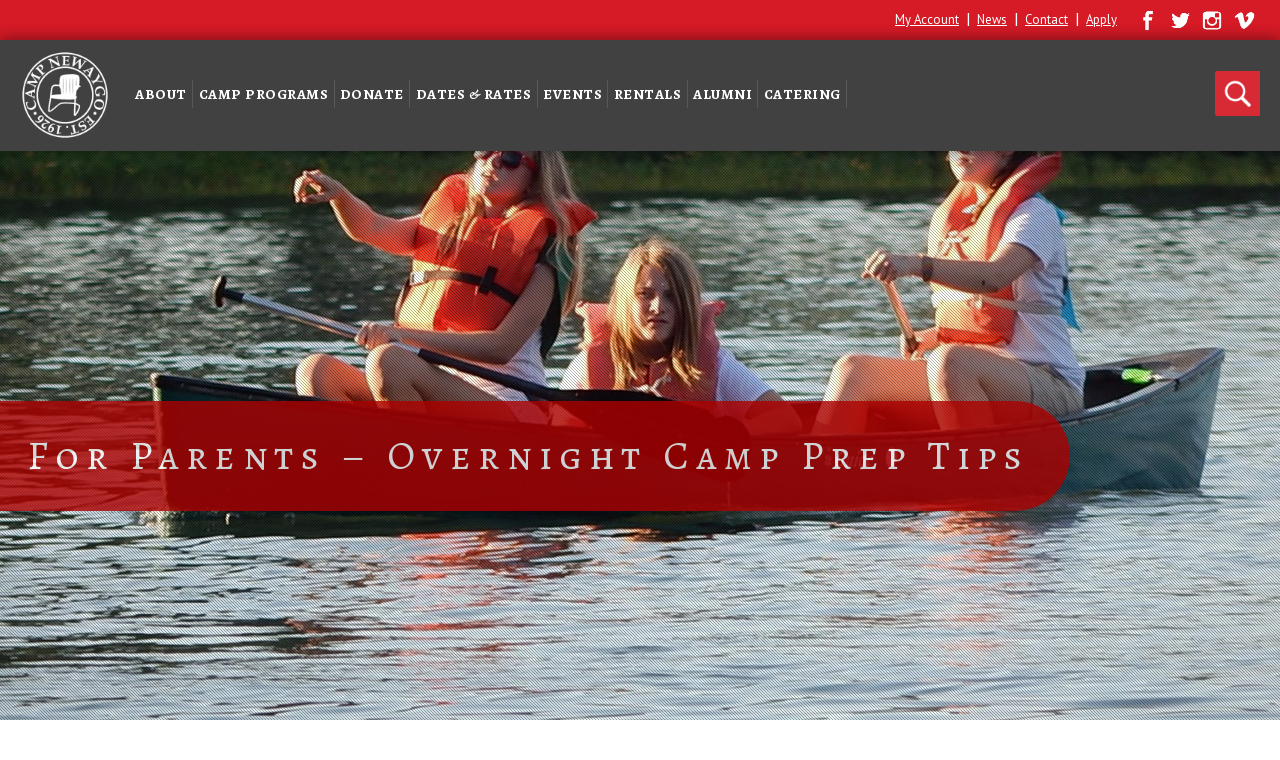

--- FILE ---
content_type: text/html; charset=UTF-8
request_url: https://campnewaygo.org/for-parents-resident-camp-prep-tips/
body_size: 13490
content:
<!DOCTYPE html>
<html lang="en-US" class="no-js">
<head>
	<meta charset="UTF-8">
   	<meta name="viewport" content="width=device-width, initial-scale=1">
	<link rel="profile" href="http://gmpg.org/xfn/11">
		<script>(function(html){html.className = html.className.replace(/\bno-js\b/,'js')})(document.documentElement);</script>
<title>For Parents &#8211; Overnight Camp Prep Tips &#8211; Camp Newaygo</title>
<meta name='robots' content='max-image-preview:large' />
	<style>img:is([sizes="auto" i], [sizes^="auto," i]) { contain-intrinsic-size: 3000px 1500px }</style>
	<link rel='dns-prefetch' href='//fonts.googleapis.com' />
<link rel='dns-prefetch' href='//www.googletagmanager.com' />
<link rel="alternate" type="application/rss+xml" title="Camp Newaygo &raquo; Feed" href="https://campnewaygo.org/feed/" />
<script type="text/javascript">
/* <![CDATA[ */
window._wpemojiSettings = {"baseUrl":"https:\/\/s.w.org\/images\/core\/emoji\/15.0.3\/72x72\/","ext":".png","svgUrl":"https:\/\/s.w.org\/images\/core\/emoji\/15.0.3\/svg\/","svgExt":".svg","source":{"concatemoji":"https:\/\/campnewaygo.org\/wp-includes\/js\/wp-emoji-release.min.js?ver=6.7.2"}};
/*! This file is auto-generated */
!function(i,n){var o,s,e;function c(e){try{var t={supportTests:e,timestamp:(new Date).valueOf()};sessionStorage.setItem(o,JSON.stringify(t))}catch(e){}}function p(e,t,n){e.clearRect(0,0,e.canvas.width,e.canvas.height),e.fillText(t,0,0);var t=new Uint32Array(e.getImageData(0,0,e.canvas.width,e.canvas.height).data),r=(e.clearRect(0,0,e.canvas.width,e.canvas.height),e.fillText(n,0,0),new Uint32Array(e.getImageData(0,0,e.canvas.width,e.canvas.height).data));return t.every(function(e,t){return e===r[t]})}function u(e,t,n){switch(t){case"flag":return n(e,"\ud83c\udff3\ufe0f\u200d\u26a7\ufe0f","\ud83c\udff3\ufe0f\u200b\u26a7\ufe0f")?!1:!n(e,"\ud83c\uddfa\ud83c\uddf3","\ud83c\uddfa\u200b\ud83c\uddf3")&&!n(e,"\ud83c\udff4\udb40\udc67\udb40\udc62\udb40\udc65\udb40\udc6e\udb40\udc67\udb40\udc7f","\ud83c\udff4\u200b\udb40\udc67\u200b\udb40\udc62\u200b\udb40\udc65\u200b\udb40\udc6e\u200b\udb40\udc67\u200b\udb40\udc7f");case"emoji":return!n(e,"\ud83d\udc26\u200d\u2b1b","\ud83d\udc26\u200b\u2b1b")}return!1}function f(e,t,n){var r="undefined"!=typeof WorkerGlobalScope&&self instanceof WorkerGlobalScope?new OffscreenCanvas(300,150):i.createElement("canvas"),a=r.getContext("2d",{willReadFrequently:!0}),o=(a.textBaseline="top",a.font="600 32px Arial",{});return e.forEach(function(e){o[e]=t(a,e,n)}),o}function t(e){var t=i.createElement("script");t.src=e,t.defer=!0,i.head.appendChild(t)}"undefined"!=typeof Promise&&(o="wpEmojiSettingsSupports",s=["flag","emoji"],n.supports={everything:!0,everythingExceptFlag:!0},e=new Promise(function(e){i.addEventListener("DOMContentLoaded",e,{once:!0})}),new Promise(function(t){var n=function(){try{var e=JSON.parse(sessionStorage.getItem(o));if("object"==typeof e&&"number"==typeof e.timestamp&&(new Date).valueOf()<e.timestamp+604800&&"object"==typeof e.supportTests)return e.supportTests}catch(e){}return null}();if(!n){if("undefined"!=typeof Worker&&"undefined"!=typeof OffscreenCanvas&&"undefined"!=typeof URL&&URL.createObjectURL&&"undefined"!=typeof Blob)try{var e="postMessage("+f.toString()+"("+[JSON.stringify(s),u.toString(),p.toString()].join(",")+"));",r=new Blob([e],{type:"text/javascript"}),a=new Worker(URL.createObjectURL(r),{name:"wpTestEmojiSupports"});return void(a.onmessage=function(e){c(n=e.data),a.terminate(),t(n)})}catch(e){}c(n=f(s,u,p))}t(n)}).then(function(e){for(var t in e)n.supports[t]=e[t],n.supports.everything=n.supports.everything&&n.supports[t],"flag"!==t&&(n.supports.everythingExceptFlag=n.supports.everythingExceptFlag&&n.supports[t]);n.supports.everythingExceptFlag=n.supports.everythingExceptFlag&&!n.supports.flag,n.DOMReady=!1,n.readyCallback=function(){n.DOMReady=!0}}).then(function(){return e}).then(function(){var e;n.supports.everything||(n.readyCallback(),(e=n.source||{}).concatemoji?t(e.concatemoji):e.wpemoji&&e.twemoji&&(t(e.twemoji),t(e.wpemoji)))}))}((window,document),window._wpemojiSettings);
/* ]]> */
</script>
<link rel='stylesheet' id='bootstrap-css' href='https://campnewaygo.org/wp-content/plugins/easy-bootstrap-shortcodes/styles/bootstrap.min.css?ver=6.7.2' type='text/css' media='all' />
<link rel='stylesheet' id='bootstrap-fa-icon-css' href='https://campnewaygo.org/wp-content/plugins/easy-bootstrap-shortcodes/styles/font-awesome.min.css?ver=6.7.2' type='text/css' media='all' />
<link rel='stylesheet' id='pt-cv-public-style-css' href='https://campnewaygo.org/wp-content/plugins/content-views-query-and-display-post-page/public/assets/css/cv.css?ver=4.1' type='text/css' media='all' />
<link rel='stylesheet' id='front-css-css' href='https://campnewaygo.org/wp-content/plugins/fully-background-manager/assets/css/fbm_front.css?ver=6.7.2' type='text/css' media='all' />
<style id='wp-emoji-styles-inline-css' type='text/css'>

	img.wp-smiley, img.emoji {
		display: inline !important;
		border: none !important;
		box-shadow: none !important;
		height: 1em !important;
		width: 1em !important;
		margin: 0 0.07em !important;
		vertical-align: -0.1em !important;
		background: none !important;
		padding: 0 !important;
	}
</style>
<link rel='stylesheet' id='wp-block-library-css' href='https://campnewaygo.org/wp-includes/css/dist/block-library/style.min.css?ver=6.7.2' type='text/css' media='all' />
<style id='classic-theme-styles-inline-css' type='text/css'>
/*! This file is auto-generated */
.wp-block-button__link{color:#fff;background-color:#32373c;border-radius:9999px;box-shadow:none;text-decoration:none;padding:calc(.667em + 2px) calc(1.333em + 2px);font-size:1.125em}.wp-block-file__button{background:#32373c;color:#fff;text-decoration:none}
</style>
<style id='global-styles-inline-css' type='text/css'>
:root{--wp--preset--aspect-ratio--square: 1;--wp--preset--aspect-ratio--4-3: 4/3;--wp--preset--aspect-ratio--3-4: 3/4;--wp--preset--aspect-ratio--3-2: 3/2;--wp--preset--aspect-ratio--2-3: 2/3;--wp--preset--aspect-ratio--16-9: 16/9;--wp--preset--aspect-ratio--9-16: 9/16;--wp--preset--color--black: #000000;--wp--preset--color--cyan-bluish-gray: #abb8c3;--wp--preset--color--white: #ffffff;--wp--preset--color--pale-pink: #f78da7;--wp--preset--color--vivid-red: #cf2e2e;--wp--preset--color--luminous-vivid-orange: #ff6900;--wp--preset--color--luminous-vivid-amber: #fcb900;--wp--preset--color--light-green-cyan: #7bdcb5;--wp--preset--color--vivid-green-cyan: #00d084;--wp--preset--color--pale-cyan-blue: #8ed1fc;--wp--preset--color--vivid-cyan-blue: #0693e3;--wp--preset--color--vivid-purple: #9b51e0;--wp--preset--gradient--vivid-cyan-blue-to-vivid-purple: linear-gradient(135deg,rgba(6,147,227,1) 0%,rgb(155,81,224) 100%);--wp--preset--gradient--light-green-cyan-to-vivid-green-cyan: linear-gradient(135deg,rgb(122,220,180) 0%,rgb(0,208,130) 100%);--wp--preset--gradient--luminous-vivid-amber-to-luminous-vivid-orange: linear-gradient(135deg,rgba(252,185,0,1) 0%,rgba(255,105,0,1) 100%);--wp--preset--gradient--luminous-vivid-orange-to-vivid-red: linear-gradient(135deg,rgba(255,105,0,1) 0%,rgb(207,46,46) 100%);--wp--preset--gradient--very-light-gray-to-cyan-bluish-gray: linear-gradient(135deg,rgb(238,238,238) 0%,rgb(169,184,195) 100%);--wp--preset--gradient--cool-to-warm-spectrum: linear-gradient(135deg,rgb(74,234,220) 0%,rgb(151,120,209) 20%,rgb(207,42,186) 40%,rgb(238,44,130) 60%,rgb(251,105,98) 80%,rgb(254,248,76) 100%);--wp--preset--gradient--blush-light-purple: linear-gradient(135deg,rgb(255,206,236) 0%,rgb(152,150,240) 100%);--wp--preset--gradient--blush-bordeaux: linear-gradient(135deg,rgb(254,205,165) 0%,rgb(254,45,45) 50%,rgb(107,0,62) 100%);--wp--preset--gradient--luminous-dusk: linear-gradient(135deg,rgb(255,203,112) 0%,rgb(199,81,192) 50%,rgb(65,88,208) 100%);--wp--preset--gradient--pale-ocean: linear-gradient(135deg,rgb(255,245,203) 0%,rgb(182,227,212) 50%,rgb(51,167,181) 100%);--wp--preset--gradient--electric-grass: linear-gradient(135deg,rgb(202,248,128) 0%,rgb(113,206,126) 100%);--wp--preset--gradient--midnight: linear-gradient(135deg,rgb(2,3,129) 0%,rgb(40,116,252) 100%);--wp--preset--font-size--small: 13px;--wp--preset--font-size--medium: 20px;--wp--preset--font-size--large: 36px;--wp--preset--font-size--x-large: 42px;--wp--preset--spacing--20: 0.44rem;--wp--preset--spacing--30: 0.67rem;--wp--preset--spacing--40: 1rem;--wp--preset--spacing--50: 1.5rem;--wp--preset--spacing--60: 2.25rem;--wp--preset--spacing--70: 3.38rem;--wp--preset--spacing--80: 5.06rem;--wp--preset--shadow--natural: 6px 6px 9px rgba(0, 0, 0, 0.2);--wp--preset--shadow--deep: 12px 12px 50px rgba(0, 0, 0, 0.4);--wp--preset--shadow--sharp: 6px 6px 0px rgba(0, 0, 0, 0.2);--wp--preset--shadow--outlined: 6px 6px 0px -3px rgba(255, 255, 255, 1), 6px 6px rgba(0, 0, 0, 1);--wp--preset--shadow--crisp: 6px 6px 0px rgba(0, 0, 0, 1);}:where(.is-layout-flex){gap: 0.5em;}:where(.is-layout-grid){gap: 0.5em;}body .is-layout-flex{display: flex;}.is-layout-flex{flex-wrap: wrap;align-items: center;}.is-layout-flex > :is(*, div){margin: 0;}body .is-layout-grid{display: grid;}.is-layout-grid > :is(*, div){margin: 0;}:where(.wp-block-columns.is-layout-flex){gap: 2em;}:where(.wp-block-columns.is-layout-grid){gap: 2em;}:where(.wp-block-post-template.is-layout-flex){gap: 1.25em;}:where(.wp-block-post-template.is-layout-grid){gap: 1.25em;}.has-black-color{color: var(--wp--preset--color--black) !important;}.has-cyan-bluish-gray-color{color: var(--wp--preset--color--cyan-bluish-gray) !important;}.has-white-color{color: var(--wp--preset--color--white) !important;}.has-pale-pink-color{color: var(--wp--preset--color--pale-pink) !important;}.has-vivid-red-color{color: var(--wp--preset--color--vivid-red) !important;}.has-luminous-vivid-orange-color{color: var(--wp--preset--color--luminous-vivid-orange) !important;}.has-luminous-vivid-amber-color{color: var(--wp--preset--color--luminous-vivid-amber) !important;}.has-light-green-cyan-color{color: var(--wp--preset--color--light-green-cyan) !important;}.has-vivid-green-cyan-color{color: var(--wp--preset--color--vivid-green-cyan) !important;}.has-pale-cyan-blue-color{color: var(--wp--preset--color--pale-cyan-blue) !important;}.has-vivid-cyan-blue-color{color: var(--wp--preset--color--vivid-cyan-blue) !important;}.has-vivid-purple-color{color: var(--wp--preset--color--vivid-purple) !important;}.has-black-background-color{background-color: var(--wp--preset--color--black) !important;}.has-cyan-bluish-gray-background-color{background-color: var(--wp--preset--color--cyan-bluish-gray) !important;}.has-white-background-color{background-color: var(--wp--preset--color--white) !important;}.has-pale-pink-background-color{background-color: var(--wp--preset--color--pale-pink) !important;}.has-vivid-red-background-color{background-color: var(--wp--preset--color--vivid-red) !important;}.has-luminous-vivid-orange-background-color{background-color: var(--wp--preset--color--luminous-vivid-orange) !important;}.has-luminous-vivid-amber-background-color{background-color: var(--wp--preset--color--luminous-vivid-amber) !important;}.has-light-green-cyan-background-color{background-color: var(--wp--preset--color--light-green-cyan) !important;}.has-vivid-green-cyan-background-color{background-color: var(--wp--preset--color--vivid-green-cyan) !important;}.has-pale-cyan-blue-background-color{background-color: var(--wp--preset--color--pale-cyan-blue) !important;}.has-vivid-cyan-blue-background-color{background-color: var(--wp--preset--color--vivid-cyan-blue) !important;}.has-vivid-purple-background-color{background-color: var(--wp--preset--color--vivid-purple) !important;}.has-black-border-color{border-color: var(--wp--preset--color--black) !important;}.has-cyan-bluish-gray-border-color{border-color: var(--wp--preset--color--cyan-bluish-gray) !important;}.has-white-border-color{border-color: var(--wp--preset--color--white) !important;}.has-pale-pink-border-color{border-color: var(--wp--preset--color--pale-pink) !important;}.has-vivid-red-border-color{border-color: var(--wp--preset--color--vivid-red) !important;}.has-luminous-vivid-orange-border-color{border-color: var(--wp--preset--color--luminous-vivid-orange) !important;}.has-luminous-vivid-amber-border-color{border-color: var(--wp--preset--color--luminous-vivid-amber) !important;}.has-light-green-cyan-border-color{border-color: var(--wp--preset--color--light-green-cyan) !important;}.has-vivid-green-cyan-border-color{border-color: var(--wp--preset--color--vivid-green-cyan) !important;}.has-pale-cyan-blue-border-color{border-color: var(--wp--preset--color--pale-cyan-blue) !important;}.has-vivid-cyan-blue-border-color{border-color: var(--wp--preset--color--vivid-cyan-blue) !important;}.has-vivid-purple-border-color{border-color: var(--wp--preset--color--vivid-purple) !important;}.has-vivid-cyan-blue-to-vivid-purple-gradient-background{background: var(--wp--preset--gradient--vivid-cyan-blue-to-vivid-purple) !important;}.has-light-green-cyan-to-vivid-green-cyan-gradient-background{background: var(--wp--preset--gradient--light-green-cyan-to-vivid-green-cyan) !important;}.has-luminous-vivid-amber-to-luminous-vivid-orange-gradient-background{background: var(--wp--preset--gradient--luminous-vivid-amber-to-luminous-vivid-orange) !important;}.has-luminous-vivid-orange-to-vivid-red-gradient-background{background: var(--wp--preset--gradient--luminous-vivid-orange-to-vivid-red) !important;}.has-very-light-gray-to-cyan-bluish-gray-gradient-background{background: var(--wp--preset--gradient--very-light-gray-to-cyan-bluish-gray) !important;}.has-cool-to-warm-spectrum-gradient-background{background: var(--wp--preset--gradient--cool-to-warm-spectrum) !important;}.has-blush-light-purple-gradient-background{background: var(--wp--preset--gradient--blush-light-purple) !important;}.has-blush-bordeaux-gradient-background{background: var(--wp--preset--gradient--blush-bordeaux) !important;}.has-luminous-dusk-gradient-background{background: var(--wp--preset--gradient--luminous-dusk) !important;}.has-pale-ocean-gradient-background{background: var(--wp--preset--gradient--pale-ocean) !important;}.has-electric-grass-gradient-background{background: var(--wp--preset--gradient--electric-grass) !important;}.has-midnight-gradient-background{background: var(--wp--preset--gradient--midnight) !important;}.has-small-font-size{font-size: var(--wp--preset--font-size--small) !important;}.has-medium-font-size{font-size: var(--wp--preset--font-size--medium) !important;}.has-large-font-size{font-size: var(--wp--preset--font-size--large) !important;}.has-x-large-font-size{font-size: var(--wp--preset--font-size--x-large) !important;}
:where(.wp-block-post-template.is-layout-flex){gap: 1.25em;}:where(.wp-block-post-template.is-layout-grid){gap: 1.25em;}
:where(.wp-block-columns.is-layout-flex){gap: 2em;}:where(.wp-block-columns.is-layout-grid){gap: 2em;}
:root :where(.wp-block-pullquote){font-size: 1.5em;line-height: 1.6;}
</style>
<link rel='stylesheet' id='contact-form-7-css' href='https://campnewaygo.org/wp-content/plugins/contact-form-7/includes/css/styles.css?ver=6.0.4' type='text/css' media='all' />
<link rel='stylesheet' id='events-manager-css' href='https://campnewaygo.org/wp-content/plugins/events-manager/includes/css/events-manager.min.css?ver=6.6.4.4' type='text/css' media='all' />
<style id='events-manager-inline-css' type='text/css'>
body .em { --font-family : inherit; --font-weight : inherit; --font-size : 1em; --line-height : inherit; }
</style>
<link rel='stylesheet' id='googlefonts-css' href='https://fonts.googleapis.com/css?family=Alegreya+SC:400,700,900|PT+Sans:400&subset=latin' type='text/css' media='all' />
<link rel='stylesheet' id='twentysixteen-fonts-css' href='https://fonts.googleapis.com/css?family=Merriweather%3A400%2C700%2C900%2C400italic%2C700italic%2C900italic%7CMontserrat%3A400%2C700%7CInconsolata%3A400&#038;subset=latin%2Clatin-ext' type='text/css' media='all' />
<link rel='stylesheet' id='genericons-css' href='https://campnewaygo.org/wp-content/themes/campnewaygo/genericons/genericons.css?ver=3.4.1' type='text/css' media='all' />
<link rel='stylesheet' id='twentysixteen-style-css' href='https://campnewaygo.org/wp-content/themes/campnewaygo/style.css?ver=6.7.2' type='text/css' media='all' />
<!--[if lt IE 10]>
<link rel='stylesheet' id='twentysixteen-ie-css' href='https://campnewaygo.org/wp-content/themes/campnewaygo/css/ie.css?ver=20150930' type='text/css' media='all' />
<![endif]-->
<!--[if lt IE 9]>
<link rel='stylesheet' id='twentysixteen-ie8-css' href='https://campnewaygo.org/wp-content/themes/campnewaygo/css/ie8.css?ver=20151230' type='text/css' media='all' />
<![endif]-->
<!--[if lt IE 8]>
<link rel='stylesheet' id='twentysixteen-ie7-css' href='https://campnewaygo.org/wp-content/themes/campnewaygo/css/ie7.css?ver=20150930' type='text/css' media='all' />
<![endif]-->
<link rel='stylesheet' id='smartcountdown-counter-style-css' href='https://campnewaygo.org/wp-content/plugins/smart-countdown-fx/css/smartcountdown.css?ver=6.7.2' type='text/css' media='all' />
<link rel='stylesheet' id='fancybox-css' href='https://campnewaygo.org/wp-content/plugins/easy-fancybox/fancybox/1.5.4/jquery.fancybox.min.css?ver=6.7.2' type='text/css' media='screen' />
<link rel='stylesheet' id='wp-social-sharing-css' href='https://campnewaygo.org/wp-content/plugins/wp-social-sharing/static/socialshare.css?ver=1.6' type='text/css' media='all' />
<link rel='stylesheet' id='ebs_dynamic_css-css' href='https://campnewaygo.org/wp-content/plugins/easy-bootstrap-shortcodes/styles/ebs_dynamic_css.php?ver=6.7.2' type='text/css' media='all' />
<link rel='stylesheet' id='cyclone-template-style-dark-0-css' href='https://campnewaygo.org/wp-content/plugins/cyclone-slider-2/templates/dark/style.css?ver=2.12.4' type='text/css' media='all' />
<link rel='stylesheet' id='cyclone-template-style-default-0-css' href='https://campnewaygo.org/wp-content/plugins/cyclone-slider-2/templates/default/style.css?ver=2.12.4' type='text/css' media='all' />
<link rel='stylesheet' id='cyclone-template-style-standard-0-css' href='https://campnewaygo.org/wp-content/plugins/cyclone-slider-2/templates/standard/style.css?ver=2.12.4' type='text/css' media='all' />
<link rel='stylesheet' id='cyclone-template-style-thumbnails-0-css' href='https://campnewaygo.org/wp-content/plugins/cyclone-slider-2/templates/thumbnails/style.css?ver=2.12.4' type='text/css' media='all' />
<script type="text/javascript" src="https://campnewaygo.org/wp-includes/js/jquery/jquery.min.js?ver=3.7.1" id="jquery-core-js"></script>
<script type="text/javascript" src="https://campnewaygo.org/wp-includes/js/jquery/jquery-migrate.min.js?ver=3.4.1" id="jquery-migrate-js"></script>
<script type="text/javascript" src="https://campnewaygo.org/wp-content/plugins/easy-bootstrap-shortcodes/js/bootstrap.min.js?ver=6.7.2" id="bootstrap-js"></script>
<script type="text/javascript" src="https://campnewaygo.org/wp-includes/js/jquery/ui/core.min.js?ver=1.13.3" id="jquery-ui-core-js"></script>
<script type="text/javascript" src="https://campnewaygo.org/wp-includes/js/jquery/ui/mouse.min.js?ver=1.13.3" id="jquery-ui-mouse-js"></script>
<script type="text/javascript" src="https://campnewaygo.org/wp-includes/js/jquery/ui/sortable.min.js?ver=1.13.3" id="jquery-ui-sortable-js"></script>
<script type="text/javascript" src="https://campnewaygo.org/wp-includes/js/jquery/ui/datepicker.min.js?ver=1.13.3" id="jquery-ui-datepicker-js"></script>
<script type="text/javascript" id="jquery-ui-datepicker-js-after">
/* <![CDATA[ */
jQuery(function(jQuery){jQuery.datepicker.setDefaults({"closeText":"Close","currentText":"Today","monthNames":["January","February","March","April","May","June","July","August","September","October","November","December"],"monthNamesShort":["Jan","Feb","Mar","Apr","May","Jun","Jul","Aug","Sep","Oct","Nov","Dec"],"nextText":"Next","prevText":"Previous","dayNames":["Sunday","Monday","Tuesday","Wednesday","Thursday","Friday","Saturday"],"dayNamesShort":["Sun","Mon","Tue","Wed","Thu","Fri","Sat"],"dayNamesMin":["S","M","T","W","T","F","S"],"dateFormat":"MM d, yy","firstDay":1,"isRTL":false});});
/* ]]> */
</script>
<script type="text/javascript" src="https://campnewaygo.org/wp-includes/js/jquery/ui/resizable.min.js?ver=1.13.3" id="jquery-ui-resizable-js"></script>
<script type="text/javascript" src="https://campnewaygo.org/wp-includes/js/jquery/ui/draggable.min.js?ver=1.13.3" id="jquery-ui-draggable-js"></script>
<script type="text/javascript" src="https://campnewaygo.org/wp-includes/js/jquery/ui/controlgroup.min.js?ver=1.13.3" id="jquery-ui-controlgroup-js"></script>
<script type="text/javascript" src="https://campnewaygo.org/wp-includes/js/jquery/ui/checkboxradio.min.js?ver=1.13.3" id="jquery-ui-checkboxradio-js"></script>
<script type="text/javascript" src="https://campnewaygo.org/wp-includes/js/jquery/ui/button.min.js?ver=1.13.3" id="jquery-ui-button-js"></script>
<script type="text/javascript" src="https://campnewaygo.org/wp-includes/js/jquery/ui/dialog.min.js?ver=1.13.3" id="jquery-ui-dialog-js"></script>
<script type="text/javascript" id="events-manager-js-extra">
/* <![CDATA[ */
var EM = {"ajaxurl":"https:\/\/campnewaygo.org\/wp-admin\/admin-ajax.php","locationajaxurl":"https:\/\/campnewaygo.org\/wp-admin\/admin-ajax.php?action=locations_search","firstDay":"1","locale":"en","dateFormat":"yy-mm-dd","ui_css":"https:\/\/campnewaygo.org\/wp-content\/plugins\/events-manager\/includes\/css\/jquery-ui\/build.min.css","show24hours":"0","is_ssl":"1","autocomplete_limit":"10","calendar":{"breakpoints":{"small":560,"medium":908,"large":false}},"phone":"","datepicker":{"format":"d\/m\/Y"},"search":{"breakpoints":{"small":650,"medium":850,"full":false}},"url":"https:\/\/campnewaygo.org\/wp-content\/plugins\/events-manager","assets":{"input.em-uploader":{"js":{"em-uploader":{"url":"https:\/\/campnewaygo.org\/wp-content\/plugins\/events-manager\/includes\/js\/em-uploader.js","required":true},"filepond-validate-size":"filepond\/plugins\/filepond-plugin-file-validate-size.js","filepond-validate-type":"filepond\/plugins\/filepond-plugin-file-validate-type.js","filepond-image-validate-size":"filepond\/plugins\/filepond-plugin-image-validate-size.js","filepond-exif-orientation":"filepond\/plugins\/filepond-plugin-image-exif-orientation.js","filepond-get-file":"filepond\/plugins\/filepond-plugin-get-file.js","filepond-plugin-image-overlay":"filepond\/plugins\/filepond-plugin-image-overlay.js","filepond-plugin-image-thumbnail":"filepond\/plugins\/filepond-plugin-image-thumbnail.js","filepond-plugin-pdf-preview-overlay":"filepond\/plugins\/filepond-plugin-pdf-preview-overlay.js","filepond-plugin-file-icon":"filepond\/plugins\/filepond-plugin-file-icon.js","filepond":{"url":"filepond\/filepond.js","event":"em_uploader_ready","locale":""}},"css":{"em-filepond":"filepond\/em-filepond.min.css","filepond-preview":"filepond\/plugins\/filepond-plugin-image-preview.min.css","filepond-plugin-image-overlay":"filepond\/plugins\/filepond-plugin-image-overlay.min.css","filepond-get-file":"filepond\/plugins\/filepond-plugin-get-file.min.css"}}},"uploads":{"endpoint":"https:\/\/campnewaygo.org\/wp-json\/events-manager\/v1\/uploads","nonce":"e95409ace0","delete_confirm":"Are you sure you want to delete this file? It will be deleted upon submission.","images":{"max_file_size":"","image_max_width":"700","image_max_height":"700","image_min_width":"50","image_min_height":"50"},"files":{"max_file_size":"","types":[]}},"api_nonce":"3e430dc045","google_maps_api":"AIzaSyA4dlH6BGQcceBAwnbEzlewcFb11_MvrqE","bookingInProgress":"Please wait while the booking is being submitted.","tickets_save":"Save Ticket","bookingajaxurl":"https:\/\/campnewaygo.org\/wp-admin\/admin-ajax.php","bookings_export_save":"Export Bookings","bookings_settings_save":"Save Settings","booking_delete":"Are you sure you want to delete?","booking_offset":"30","bookings":{"submit_button":{"text":{"default":"Send your booking","free":"Send your booking","payment":"Send your booking","processing":"Processing ..."}},"update_listener":""},"bb_full":"Sold Out","bb_book":"Book Now","bb_booking":"Booking...","bb_booked":"Booking Submitted","bb_error":"Booking Error. Try again?","bb_cancel":"Cancel","bb_canceling":"Canceling...","bb_cancelled":"Cancelled","bb_cancel_error":"Cancellation Error. Try again?","txt_search":"Search","txt_searching":"Searching...","txt_loading":"Loading..."};
/* ]]> */
</script>
<script type="text/javascript" src="https://campnewaygo.org/wp-content/plugins/events-manager/includes/js/events-manager.js?ver=6.6.4.4" id="events-manager-js"></script>
<!--[if lt IE 9]>
<script type="text/javascript" src="https://campnewaygo.org/wp-content/themes/campnewaygo/js/html5.js?ver=3.7.3" id="twentysixteen-html5-js"></script>
<![endif]-->
<script type="text/javascript" src="https://campnewaygo.org/wp-content/themes/campnewaygo/js/parallax.min.js?ver=6.7.2" id="parallax-script-js"></script>
<script type="text/javascript" src="https://campnewaygo.org/wp-content/plugins/smart-countdown-fx/js/vendor/velocity.min.js?ver=6.7.2" id="velocity-script-js"></script>
<script type="text/javascript" id="smartcountdown-counter-script-js-extra">
/* <![CDATA[ */
var smartcountdownajax = {"url":"https:\/\/campnewaygo.org\/wp-admin\/admin-ajax.php","nonce":"53cd6da53e"};
var smartcountdownstrings = {"seconds":"Seconds","seconds_1":"Second","seconds_2":"Seconds","minutes":"Minutes","minutes_1":"Minute","minutes_2":"Minutes","hours":"Hours","hours_1":"Hour","hours_2":"Hours","days":"Days","days_1":"Day","days_2":"Days","weeks":"Weeks","weeks_1":"Week","weeks_2":"Weeks","months":"Months","months_1":"Month","months_2":"Months","years":"Years","years_1":"Year","years_2":"Years"};
/* ]]> */
</script>
<script type="text/javascript" src="https://campnewaygo.org/wp-content/plugins/smart-countdown-fx/js/smartcountdown.js?ver=6.7.2" id="smartcountdown-counter-script-js"></script>
<script type="text/javascript" src="https://campnewaygo.org/wp-content/plugins/smart-countdown-fx/js/plural_js/plural.js?ver=6.7.2" id="smartcountdown-plural-strings-js"></script>
<link rel="https://api.w.org/" href="https://campnewaygo.org/wp-json/" /><link rel="alternate" title="JSON" type="application/json" href="https://campnewaygo.org/wp-json/wp/v2/posts/3472" /><link rel="EditURI" type="application/rsd+xml" title="RSD" href="https://campnewaygo.org/xmlrpc.php?rsd" />
<meta name="generator" content="WordPress 6.7.2" />
<link rel="canonical" href="https://campnewaygo.org/for-parents-resident-camp-prep-tips/" />
<link rel='shortlink' href='https://campnewaygo.org/?p=3472' />
<link rel="alternate" title="oEmbed (JSON)" type="application/json+oembed" href="https://campnewaygo.org/wp-json/oembed/1.0/embed?url=https%3A%2F%2Fcampnewaygo.org%2Ffor-parents-resident-camp-prep-tips%2F" />
<link rel="alternate" title="oEmbed (XML)" type="text/xml+oembed" href="https://campnewaygo.org/wp-json/oembed/1.0/embed?url=https%3A%2F%2Fcampnewaygo.org%2Ffor-parents-resident-camp-prep-tips%2F&#038;format=xml" />
<!-- start Simple Custom CSS and JS -->
<!-- Google Tag Manager -->
<script>(function(w,d,s,l,i){w[l]=w[l]||[];w[l].push({'gtm.start':
new Date().getTime(),event:'gtm.js'});var f=d.getElementsByTagName(s)[0],
j=d.createElement(s),dl=l!='dataLayer'?'&l='+l:'';j.async=true;j.src=
'https://www.googletagmanager.com/gtm.js?id='+i+dl;f.parentNode.insertBefore(j,f);
})(window,document,'script','dataLayer','GTM-P6JVQXFQ');</script>
<!-- End Google Tag Manager -->

<!-- Google Tag Manager -->
<script>(function(w,d,s,l,i){w[l]=w[l]||[];w[l].push({'gtm.start':
new Date().getTime(),event:'gtm.js'});var f=d.getElementsByTagName(s)[0],
j=d.createElement(s),dl=l!='dataLayer'?'&l='+l:'';j.async=true;j.src=
'https://www.googletagmanager.com/gtm.js?id='+i+dl;f.parentNode.insertBefore(j,f);
})(window,document,'script','dataLayer','GTM-KF9CGWPG');</script>
<!-- End Google Tag Manager --><!-- end Simple Custom CSS and JS -->
<meta name="generator" content="Site Kit by Google 1.147.0" /><style id="mystickymenu" type="text/css">#mysticky-nav { width:100%; position: static; height: auto !important; }#mysticky-nav.wrapfixed { position:fixed; left: 0px; margin-top:0px;  z-index: 9000; -webkit-transition: 0.3s; -moz-transition: 0.3s; -o-transition: 0.3s; transition: 0.3s; -ms-filter:"progid:DXImageTransform.Microsoft.Alpha(Opacity=95)"; filter: alpha(opacity=95); opacity:0.95; background-color: ;}#mysticky-nav.wrapfixed .myfixed{ background-color: ; position: relative;top: auto;left: auto;right: auto;}.myfixed { margin:0 auto!important; float:none!important; border:0px!important; max-width:100%!important; }</style>			<style type="text/css">
																															</style>
			<style type='text/css' media='screen'>
	h1{ font-family:"Alegreya SC", arial, sans-serif;}
	h2{ font-family:"Alegreya SC", arial, sans-serif;}
	h3{ font-family:"Alegreya SC", arial, sans-serif;}
	h4{ font-family:"Alegreya SC", arial, sans-serif;}
	h5{ font-family:"Alegreya SC", arial, sans-serif;}
	h6{ font-family:"Alegreya SC", arial, sans-serif;}
	.main-navigation {font-family: "Alegreya SC", arial, sans-serif}
	body{ font-family:"PT Sans", arial, sans-serif;}
	p{ font-family:"PT Sans", arial, sans-serif;}
</style>
<!-- fonts delivered by Wordpress Google Fonts, a plugin by Adrian3.com --><meta name="generator" content="Powered by WPBakery Page Builder - drag and drop page builder for WordPress."/>
<noscript><style> .wpb_animate_when_almost_visible { opacity: 1; }</style></noscript></head>

<body class="post-template-default single single-post postid-3472 single-format-standard fully-background group-blog no-sidebar wpb-js-composer js-comp-ver-8.2 vc_responsive">

<div id="page" class="site"><div class="sticky-container"><div class="nav-top"><a href="https://campnewaygo.org/my-account/">My Account</a> | <a href="https://campnewaygo.org/blog/">News</a> | <a href="http://campnewaygo.org/contact/">Contact</a> | <a href="https://campnewaygo.org/apply">Apply</a>
                <div class="social-links-menu">
               <a href="https://vimeo.com/user49772917" target="_blank"><img src="https://campnewaygo.org/wp-content/themes/campnewaygo/images/vimeo.png"></a>
                <a href="https://www.instagram.com/campnewaygo/" target="_blank"><img src="https://campnewaygo.org/wp-content/themes/campnewaygo/images/instagram.png"></a> 
                <a href="https://twitter.com/CampNewaygo" target="_blank"><img src="https://campnewaygo.org/wp-content/themes/campnewaygo/images/twitter.png"></a>
                <a href="https://www.facebook.com/CampNewaygo/" target="_blank"><img src="https://campnewaygo.org/wp-content/themes/campnewaygo/images/fb.png"></a>
                </div></div><header id="masthead" class="site-header" role="banner"> 
			<div class="site-header-main"> 
			<a href="https://campnewaygo.org/" class="header-logo">	<img src="https://campnewaygo.org/wp-content/themes/campnewaygo/images/camp-newaygo-logo.png"></a>
									<button id="menu-toggle" class="menu-toggle">Menu</button>

					<div id="site-header-menu" class="site-header-menu">
													<nav id="site-navigation" class="main-navigation" role="navigation" aria-label="Primary Menu">
								<div class="menu-primary-top-menu-container"><ul id="menu-primary-top-menu" class="primary-menu"><li id="menu-item-39" class="menu-item menu-item-type-post_type menu-item-object-page menu-item-39"><a href="https://campnewaygo.org/about/">About</a></li>
<li id="menu-item-76" class="menu-item menu-item-type-post_type menu-item-object-page menu-item-76"><a href="https://campnewaygo.org/programs/">Camp Programs</a></li>
<li id="menu-item-352" class="menu-item menu-item-type-custom menu-item-object-custom menu-item-352"><a target="_blank" href="https://www.campnewaygo.org/donate">Donate</a></li>
<li id="menu-item-1732" class="menu-item menu-item-type-post_type menu-item-object-page menu-item-1732"><a href="https://campnewaygo.org/dates-rates/">Dates &#038; Rates</a></li>
<li id="menu-item-74" class="menu-item menu-item-type-post_type menu-item-object-page menu-item-74"><a href="https://campnewaygo.org/community-events/">Events</a></li>
<li id="menu-item-75" class="menu-item menu-item-type-post_type menu-item-object-page menu-item-75"><a href="https://campnewaygo.org/rentals/">Rentals</a></li>
<li id="menu-item-37" class="menu-item menu-item-type-post_type menu-item-object-page menu-item-37"><a href="https://campnewaygo.org/alumni/">Alumni</a></li>
<li id="menu-item-36" class="menu-item menu-item-type-post_type menu-item-object-page menu-item-36"><a href="https://campnewaygo.org/ridge-catering/">Catering</a></li>
</ul></div>							</nav><!-- .main-navigation -->
						
						
					</div><!-- .site-header-menu -->
                    <div class="site-branding">


<form role="search" method="get" class="search-form" action="https://campnewaygo.org/">
				<label>
                <span class="screen-reader-text">Search for:</span>
					<input type="search" 
                class="search-field" 
                placeholder="Search..."  
                value="" name="s" 
                title="">
				</label>
				<input type="submit" class="search-submit" value="Search">
			</form>
               
					
				</div><!-- .site-branding -->
				                
			</div><!-- .site-header-main -->

					</header><!-- .site-header --></div>
        <div id="post-thumbnail-default"><div class="parallax-window" data-parallax="scroll" data-image-src="https://campnewaygo.org/wp-content/uploads/2017/11/DSCN5548-1.jpg"></div><div class="background-vid-overlay"></div>
		
		</div>
        	<div class="site-inner">
		<a class="skip-link screen-reader-text" href="#content">Skip to content</a>

		

		<div id="content" class="site-content">

<div id="primary" class="content-area">
	<main id="main" class="site-main" role="main">
		
<article id="post-3472" class="post-3472 post type-post status-publish format-standard has-post-thumbnail hentry category-uncategorized">
	<header class="entry-header">
		<h1 class="entry-title">For Parents &#8211; Overnight Camp Prep Tips</h1>	</header><!-- .entry-header -->

	
	

	<div class="entry-content">
		<p>Part of your child&#8217;s success at camp will depend on the preparations made before she ever leaves home. Whether it&#8217;s working through pre-departure jitters or knowing what to pack, following a few simple guidelines will ensure that your camper starts her experience on the right foot.</p>
<p><strong>1. Don’t make a “pick-up deal.”</strong><br />
Promising “If you feel homesick, I’ll come and get you” undermines children’s confidence and dramatically intensifies homesickness.  Instead, normalize their anxiety, talk positively about camp, and make sure they know an early pick-up is not an option.</p>
<p><strong>2. Double-check the packing list.</strong><br />
View the packing list <a href="https://campnewaygo.org/packing/">HERE</a><br />
Remember to bring at least 2 pairs of &#8220;whites&#8221; for ceremonies. If you are coming for session 4B, bring a long sock for Christmas in July. And remember &#8211; we are tech free at Camp Newaygo!</p>
<p><strong>3. Spend practice time away from home.</strong><br />
Nothing builds confidence and teaches a child how to cope with time away from home better than…(you guessed it)…time away from home. That weekend at grandma and grandpa&#8217;s will do wonders for their adjustment. Remember: No phone calls. This is the time to practice writing letters!</p>
<p><strong>4. Label everything.</strong><br />
It’s easy to lose things at camp, but if you want it back, it’s got to have your name on it. Label everything from your t-shirts to your toothbrush. And leave really expensive gear at home. Most children lose something at camp, so check the lost-and-found during check out.</p>
<p><strong>5. Double-check the starting time for check-in and check-out</strong><br />
Start camp off on a smooth note by arriving on time and on the right day. Use a wall calendar in the months prior to opening day to make an exciting count-down to the big day.</p>
<p>We can&#8217;t wait to see you at Camp Newaygo &#8211; please let us know if there&#8217;s anything else we can do to make your pre-camp experience any easier.</p>
<p>-Jalisa, Director</p>
		<div class="social-sharing ">
				        <a onclick="return ss_plugin_loadpopup_js(this);" rel="external nofollow" class="button-facebook" href="http://www.facebook.com/sharer/sharer.php?u=https%3A%2F%2Fcampnewaygo.org%2Ffor-parents-resident-camp-prep-tips%2F" target="_blank" >Share on Facebook</a><a onclick="return ss_plugin_loadpopup_js(this);" rel="external nofollow" class="button-twitter" href="http://twitter.com/intent/tweet/?text=For+Parents+-+Overnight+Camp+Prep+Tips&url=https%3A%2F%2Fcampnewaygo.org%2Ffor-parents-resident-camp-prep-tips%2F" target="_blank">Share on Twitter</a>	        	    </div>
	    	</div><!-- .entry-content -->

	<footer class="entry-footer">
		<span class="byline"><span class="author vcard"><img alt='' src='https://secure.gravatar.com/avatar/2ea6b02740c3f675977061bccaf74a8a?s=49&#038;d=mm&#038;r=g' srcset='https://secure.gravatar.com/avatar/2ea6b02740c3f675977061bccaf74a8a?s=98&#038;d=mm&#038;r=g 2x' class='avatar avatar-49 photo' height='49' width='49' decoding='async'/><span class="screen-reader-text">Author </span> <a class="url fn n" href="https://campnewaygo.org/author/jalisa-danhof/">Jalisa Danhof</a></span></span><span class="posted-on"><span class="screen-reader-text">Posted on </span><a href="https://campnewaygo.org/for-parents-resident-camp-prep-tips/" rel="bookmark"><time class="entry-date published" datetime="2017-11-28T22:53:48+00:00">November 28, 2017</time><time class="updated" datetime="2021-03-05T14:30:06+00:00">March 5, 2021</time></a></span>			</footer><!-- .entry-footer -->
</article><!-- #post-## -->

	<nav class="navigation post-navigation" aria-label="Posts">
		<h2 class="screen-reader-text">Post navigation</h2>
		<div class="nav-links"><div class="nav-previous"><a href="https://campnewaygo.org/ten-reasons-to-host-a-destination-wedding-at-camp-newaygo/" rel="prev"><span class="meta-nav" aria-hidden="true">Previous</span> <span class="screen-reader-text">Previous post:</span> <span class="post-title">Ten Reasons to Host a Destination Wedding at Camp Newaygo</span></a></div><div class="nav-next"><a href="https://campnewaygo.org/for-parents-day-camp-prep-tips/" rel="next"><span class="meta-nav" aria-hidden="true">Next</span> <span class="screen-reader-text">Next post:</span> <span class="post-title">For Parents &#8211; Day Camp Prep Tips</span></a></div></div>
	</nav>
	</main><!-- .site-main -->

	

</div><!-- .content-area -->



		</div><!-- .site-content -->

		
	</div><!-- .site-inner -->
</div><!-- .site -->

<footer id="colophon" class="site-footer" role="contentinfo">
							
              <div class="menu-fat-footer-menu-container"><ul id="menu-fat-footer-menu" class="menu"><li id="menu-item-1387" class="menu-item menu-item-type-post_type menu-item-object-page menu-item-1387"><a href="https://campnewaygo.org/dates-rates/">Dates &#038; Rates</a></li>
<li id="menu-item-1388" class="menu-item menu-item-type-custom menu-item-object-custom menu-item-1388"><a target="_blank" href="https://www.ultracamp.com/createNewAccount.aspx?idCamp=453">Register</a></li>
<li id="menu-item-1389" class="menu-item menu-item-type-custom menu-item-object-custom menu-item-1389"><a href="https://www.ultracamp.com/donation.aspx?idCamp=453&#038;campcode=&#038;lang=en-US">Donate</a></li>
<li id="menu-item-1390" class="menu-item menu-item-type-post_type menu-item-object-page menu-item-1390"><a href="https://campnewaygo.org/my-account/">My Account</a></li>
<li id="menu-item-1391" class="menu-item menu-item-type-post_type menu-item-object-page menu-item-1391"><a href="https://campnewaygo.org/?page_id=217">Co-Ed Day Camp</a></li>
<li id="menu-item-1392" class="menu-item menu-item-type-post_type menu-item-object-page menu-item-1392"><a href="https://campnewaygo.org/girls-resident-camp/">Girls’ Overnight Camp</a></li>
<li id="menu-item-7247" class="menu-item menu-item-type-post_type menu-item-object-page menu-item-7247"><a href="https://campnewaygo.org/mom-and-me/">Mom, Grandma, Auntie, &#038; Me</a></li>
<li id="menu-item-7274" class="menu-item menu-item-type-post_type menu-item-object-page menu-item-7274"><a href="https://campnewaygo.org/girlfriends-get-a-way/">Girlfriends&#8217; Getaway</a></li>
<li id="menu-item-1394" class="menu-item menu-item-type-post_type menu-item-object-page menu-item-1394"><a href="https://campnewaygo.org/camp-scholarship/">Camp Scholarship</a></li>
<li id="menu-item-1395" class="menu-item menu-item-type-post_type menu-item-object-page menu-item-1395"><a href="https://campnewaygo.org/community-events/">Upcoming Events</a></li>
<li id="menu-item-1396" class="menu-item menu-item-type-post_type menu-item-object-page menu-item-1396"><a href="https://campnewaygo.org/?page_id=679">Capital Campaign</a></li>
<li id="menu-item-1397" class="menu-item menu-item-type-post_type menu-item-object-page menu-item-1397"><a href="https://campnewaygo.org/facilities/">Facilities</a></li>
<li id="menu-item-1398" class="menu-item menu-item-type-post_type menu-item-object-page menu-item-1398"><a href="https://campnewaygo.org/history/">History</a></li>
<li id="menu-item-1399" class="menu-item menu-item-type-post_type menu-item-object-page menu-item-1399"><a href="https://campnewaygo.org/alumni/">Alumni</a></li>
<li id="menu-item-1400" class="menu-item menu-item-type-post_type menu-item-object-page menu-item-1400"><a href="https://campnewaygo.org/volunteer/">Volunteer</a></li>
<li id="menu-item-1401" class="menu-item menu-item-type-post_type menu-item-object-page menu-item-1401"><a href="https://campnewaygo.org/ridge-catering/">Ridge Catering</a></li>
<li id="menu-item-6752" class="menu-item menu-item-type-post_type menu-item-object-page menu-item-6752"><a href="https://campnewaygo.org/wedding-rentals/">Weddings</a></li>
<li id="menu-item-1403" class="menu-item menu-item-type-post_type menu-item-object-page menu-item-1403"><a href="https://campnewaygo.org/our-team/">Year Round Staff</a></li>
<li id="menu-item-1404" class="menu-item menu-item-type-post_type menu-item-object-page menu-item-1404"><a href="https://campnewaygo.org/news/">Newsletter</a></li>
<li id="menu-item-1405" class="menu-item menu-item-type-post_type menu-item-object-page menu-item-1405"><a href="https://campnewaygo.org/contact-us/">Contact Us</a></li>
</ul></div>  
  
			
			
			<div class="site-info">
								<div style="display: block;">
                <a href="https://campnewaygo.org"><img src="https://campnewaygo.org/wp-content/uploads/2026/01/CN100-blk_.webp" class="logo-img"></a>
                </div>
				
				
			</div><!-- .site-info --><div style="clear:both;"></div>  <a href="https://www.facebook.com/CampNewaygo/" target="_blank"><img src="https://campnewaygo.org/wp-content/themes/campnewaygo/images/fb-black.png" width="30"></a>
                <a href="https://twitter.com/CampNewaygo" target="_blank">
                <img src="https://campnewaygo.org/wp-content/themes/campnewaygo/images/twitter-blk.png" width="30"></a>
                <a href="https://www.instagram.com/campnewaygo/" target="_blank"><img src="https://campnewaygo.org/wp-content/themes/campnewaygo/images/instagram-blk.png" width="30"></a>
                <a href="https://vimeo.com/campnewaygo" target="_blank"><img src="https://campnewaygo.org/wp-content/themes/campnewaygo/images/vimeo-blk.png" width="30"></a><br>
&copy; Copyright 2026&nbsp;<a href="https://campnewaygo.org/" rel="home">Camp Newaygo</a> <br>
		<span style="font-size: 9px;">Web by <a href="http://www.rcpmarketing.com" target="_blank">RCP Marketing</a></span></footer>
<!-- .site-footer -->

<!-- Google Code for Remarketing Tag -->
<!--------------------------------------------------
Remarketing tags may not be associated with personally identifiable information or placed on pages related to sensitive categories. See more information and instructions on how to setup the tag on: http://google.com/ads/remarketingsetup
--------------------------------------------------->
<script type="text/javascript">
/* <![CDATA[ */
var google_conversion_id = 881682555;
var google_custom_params = window.google_tag_params;
var google_remarketing_only = true;
/* ]]> */
</script>
<script type="text/javascript" src="//www.googleadservices.com/pagead/conversion.js">
</script>
<noscript>
<div style="display:inline;">
<img height="1" width="1" style="border-style:none;" alt="" src="//googleads.g.doubleclick.net/pagead/viewthroughconversion/881682555/?value=0&amp;guid=ON&amp;script=0"/>
</div>
</noscript>

<script type="text/javascript" src="https://campnewaygo.org/wp-includes/js/dist/hooks.min.js?ver=4d63a3d491d11ffd8ac6" id="wp-hooks-js"></script>
<script type="text/javascript" src="https://campnewaygo.org/wp-includes/js/dist/i18n.min.js?ver=5e580eb46a90c2b997e6" id="wp-i18n-js"></script>
<script type="text/javascript" id="wp-i18n-js-after">
/* <![CDATA[ */
wp.i18n.setLocaleData( { 'text direction\u0004ltr': [ 'ltr' ] } );
/* ]]> */
</script>
<script type="text/javascript" src="https://campnewaygo.org/wp-content/plugins/contact-form-7/includes/swv/js/index.js?ver=6.0.4" id="swv-js"></script>
<script type="text/javascript" id="contact-form-7-js-before">
/* <![CDATA[ */
var wpcf7 = {
    "api": {
        "root": "https:\/\/campnewaygo.org\/wp-json\/",
        "namespace": "contact-form-7\/v1"
    }
};
/* ]]> */
</script>
<script type="text/javascript" src="https://campnewaygo.org/wp-content/plugins/contact-form-7/includes/js/index.js?ver=6.0.4" id="contact-form-7-js"></script>
<script type="text/javascript" id="pt-cv-content-views-script-js-extra">
/* <![CDATA[ */
var PT_CV_PUBLIC = {"_prefix":"pt-cv-","page_to_show":"5","_nonce":"15f1cacb16","is_admin":"","is_mobile":"","ajaxurl":"https:\/\/campnewaygo.org\/wp-admin\/admin-ajax.php","lang":"","loading_image_src":"data:image\/gif;base64,R0lGODlhDwAPALMPAMrKygwMDJOTkz09PZWVla+vr3p6euTk5M7OzuXl5TMzMwAAAJmZmWZmZszMzP\/\/\/yH\/[base64]\/wyVlamTi3nSdgwFNdhEJgTJoNyoB9ISYoQmdjiZPcj7EYCAeCF1gEDo4Dz2eIAAAh+QQFCgAPACwCAAAADQANAAAEM\/DJBxiYeLKdX3IJZT1FU0iIg2RNKx3OkZVnZ98ToRD4MyiDnkAh6BkNC0MvsAj0kMpHBAAh+QQFCgAPACwGAAAACQAPAAAEMDC59KpFDll73HkAA2wVY5KgiK5b0RRoI6MuzG6EQqCDMlSGheEhUAgqgUUAFRySIgAh+QQFCgAPACwCAAIADQANAAAEM\/DJKZNLND\/[base64]"};
var PT_CV_PAGINATION = {"first":"\u00ab","prev":"\u2039","next":"\u203a","last":"\u00bb","goto_first":"Go to first page","goto_prev":"Go to previous page","goto_next":"Go to next page","goto_last":"Go to last page","current_page":"Current page is","goto_page":"Go to page"};
/* ]]> */
</script>
<script type="text/javascript" src="https://campnewaygo.org/wp-content/plugins/content-views-query-and-display-post-page/public/assets/js/cv.js?ver=4.1" id="pt-cv-content-views-script-js"></script>
<script type="text/javascript" src="https://campnewaygo.org/wp-content/plugins/mystickymenu/js/morphext/morphext.min.js?ver=2.7.7" id="morphext-js-js" defer="defer" data-wp-strategy="defer"></script>
<script type="text/javascript" id="welcomebar-frontjs-js-extra">
/* <![CDATA[ */
var welcomebar_frontjs = {"ajaxurl":"https:\/\/campnewaygo.org\/wp-admin\/admin-ajax.php","days":"Days","hours":"Hours","minutes":"Minutes","seconds":"Seconds","ajax_nonce":"6dc8386943"};
/* ]]> */
</script>
<script type="text/javascript" src="https://campnewaygo.org/wp-content/plugins/mystickymenu/js/welcomebar-front.js?ver=2.7.7" id="welcomebar-frontjs-js" defer="defer" data-wp-strategy="defer"></script>
<script type="text/javascript" src="https://campnewaygo.org/wp-content/plugins/mystickymenu/js/detectmobilebrowser.js?ver=2.7.7" id="detectmobilebrowser-js" defer="defer" data-wp-strategy="defer"></script>
<script type="text/javascript" id="mystickymenu-js-extra">
/* <![CDATA[ */
var option = {"mystickyClass":".sticky-container","activationHeight":"320","disableWidth":"1115","disableLargeWidth":"0","adminBar":"false","device_desktop":"1","device_mobile":"1","mystickyTransition":"slide","mysticky_disable_down":"false"};
/* ]]> */
</script>
<script type="text/javascript" src="https://campnewaygo.org/wp-content/plugins/mystickymenu/js/mystickymenu.min.js?ver=2.7.7" id="mystickymenu-js" defer="defer" data-wp-strategy="defer"></script>
<script type="text/javascript" id="page-scroll-to-id-plugin-script-js-extra">
/* <![CDATA[ */
var mPS2id_params = {"instances":{"mPS2id_instance_0":{"selector":"a[rel='m_PageScroll2id']","autoSelectorMenuLinks":"false","excludeSelector":"a[href^='#tab-'], a[href^='#tabs-'], a[data-toggle]:not([data-toggle='tooltip']), a[data-slide], a[data-vc-tabs], a[data-vc-accordion]","scrollSpeed":1300,"autoScrollSpeed":"true","scrollEasing":"easeInOutExpo","scrollingEasing":"easeInOutCirc","forceScrollEasing":"false","pageEndSmoothScroll":"true","stopScrollOnUserAction":"false","autoCorrectScroll":"false","autoCorrectScrollExtend":"false","layout":"vertical","offset":"160","dummyOffset":"false","highlightSelector":"","clickedClass":"mPS2id-clicked","targetClass":"mPS2id-target","highlightClass":"mPS2id-highlight","forceSingleHighlight":"false","keepHighlightUntilNext":"false","highlightByNextTarget":"false","appendHash":"false","scrollToHash":"false","scrollToHashForAll":"false","scrollToHashDelay":0,"scrollToHashUseElementData":"true","scrollToHashRemoveUrlHash":"false","disablePluginBelow":0,"adminDisplayWidgetsId":"true","adminTinyMCEbuttons":"true","unbindUnrelatedClickEvents":"false","unbindUnrelatedClickEventsSelector":"","normalizeAnchorPointTargets":"false","encodeLinks":"false"}},"total_instances":"1","shortcode_class":"_ps2id"};
/* ]]> */
</script>
<script type="text/javascript" src="https://campnewaygo.org/wp-content/plugins/page-scroll-to-id/js/page-scroll-to-id.min.js?ver=1.7.9" id="page-scroll-to-id-plugin-script-js"></script>
<script type="text/javascript" src="https://campnewaygo.org/wp-content/themes/campnewaygo/js/skip-link-focus-fix.js?ver=20151112" id="twentysixteen-skip-link-focus-fix-js"></script>
<script type="text/javascript" id="twentysixteen-script-js-extra">
/* <![CDATA[ */
var screenReaderText = {"expand":"expand child menu","collapse":"collapse child menu"};
/* ]]> */
</script>
<script type="text/javascript" src="https://campnewaygo.org/wp-content/themes/campnewaygo/js/functions.js?ver=20151204" id="twentysixteen-script-js"></script>
<script type="text/javascript" src="https://campnewaygo.org/wp-content/plugins/easy-fancybox/vendor/purify.min.js?ver=6.7.2" id="fancybox-purify-js"></script>
<script type="text/javascript" src="https://campnewaygo.org/wp-content/plugins/easy-fancybox/fancybox/1.5.4/jquery.fancybox.min.js?ver=6.7.2" id="jquery-fancybox-js"></script>
<script type="text/javascript" id="jquery-fancybox-js-after">
/* <![CDATA[ */
var fb_timeout, fb_opts={'autoScale':true,'showCloseButton':true,'margin':20,'pixelRatio':'false','centerOnScroll':true,'enableEscapeButton':true,'overlayShow':true,'hideOnOverlayClick':true,'minViewportWidth':320,'minVpHeight':320,'disableCoreLightbox':'true','enableBlockControls':'true','fancybox_openBlockControls':'true' };
if(typeof easy_fancybox_handler==='undefined'){
var easy_fancybox_handler=function(){
jQuery([".nolightbox","a.wp-block-file__button","a.pin-it-button","a[href*='pinterest.com\/pin\/create']","a[href*='facebook.com\/share']","a[href*='twitter.com\/share']"].join(',')).addClass('nofancybox');
jQuery('a.fancybox-close').on('click',function(e){e.preventDefault();jQuery.fancybox.close()});
/* IMG */
						var unlinkedImageBlocks=jQuery(".wp-block-image > img:not(.nofancybox,figure.nofancybox>img)");
						unlinkedImageBlocks.wrap(function() {
							var href = jQuery( this ).attr( "src" );
							return "<a href='" + href + "'></a>";
						});
var fb_IMG_select=jQuery('a[href*=".jpg" i]:not(.nofancybox,li.nofancybox>a,figure.nofancybox>a),area[href*=".jpg" i]:not(.nofancybox),a[href*=".jpeg" i]:not(.nofancybox,li.nofancybox>a,figure.nofancybox>a),area[href*=".jpeg" i]:not(.nofancybox),a[href*=".png" i]:not(.nofancybox,li.nofancybox>a,figure.nofancybox>a),area[href*=".png" i]:not(.nofancybox)');
fb_IMG_select.addClass('fancybox image');
var fb_IMG_sections=jQuery('.gallery,.wp-block-gallery,.tiled-gallery,.wp-block-jetpack-tiled-gallery,.ngg-galleryoverview,.ngg-imagebrowser,.nextgen_pro_blog_gallery,.nextgen_pro_film,.nextgen_pro_horizontal_filmstrip,.ngg-pro-masonry-wrapper,.ngg-pro-mosaic-container,.nextgen_pro_sidescroll,.nextgen_pro_slideshow,.nextgen_pro_thumbnail_grid,.tiled-gallery');
fb_IMG_sections.each(function(){jQuery(this).find(fb_IMG_select).attr('rel','gallery-'+fb_IMG_sections.index(this));});
jQuery('a.fancybox,area.fancybox,.fancybox>a').each(function(){jQuery(this).fancybox(jQuery.extend(true,{},fb_opts,{'transition':'elastic','transitionIn':'elastic','easingIn':'easeOutBack','transitionOut':'elastic','easingOut':'easeInBack','opacity':false,'hideOnContentClick':false,'titleShow':true,'titlePosition':'over','titleFromAlt':true,'showNavArrows':true,'enableKeyboardNav':true,'cyclic':true,'mouseWheel':'true'}))});
};};
var easy_fancybox_auto=function(){setTimeout(function(){jQuery('a#fancybox-auto,#fancybox-auto>a').first().trigger('click')},1000);};
jQuery(easy_fancybox_handler);jQuery(document).on('post-load',easy_fancybox_handler);
jQuery(easy_fancybox_auto);
/* ]]> */
</script>
<script type="text/javascript" src="https://campnewaygo.org/wp-content/plugins/easy-fancybox/vendor/jquery.easing.min.js?ver=1.4.1" id="jquery-easing-js"></script>
<script type="text/javascript" src="https://campnewaygo.org/wp-content/plugins/wp-social-sharing/static/socialshare.js?ver=1.6" id="wp-social-sharing-js"></script>
<script type="text/javascript" src="https://campnewaygo.org/wp-content/plugins/cyclone-slider-2/libs/cycle2/jquery.cycle2.min.js?ver=2.12.4" id="jquery-cycle2-js"></script>
<script type="text/javascript" src="https://campnewaygo.org/wp-content/plugins/cyclone-slider-2/libs/cycle2/jquery.cycle2.carousel.min.js?ver=2.12.4" id="jquery-cycle2-carousel-js"></script>
<script type="text/javascript" src="https://campnewaygo.org/wp-content/plugins/cyclone-slider-2/libs/cycle2/jquery.cycle2.swipe.min.js?ver=2.12.4" id="jquery-cycle2-swipe-js"></script>
<script type="text/javascript" src="https://campnewaygo.org/wp-content/plugins/cyclone-slider-2/libs/cycle2/jquery.cycle2.tile.min.js?ver=2.12.4" id="jquery-cycle2-tile-js"></script>
<script type="text/javascript" src="https://campnewaygo.org/wp-content/plugins/cyclone-slider-2/libs/cycle2/jquery.cycle2.video.min.js?ver=2.12.4" id="jquery-cycle2-video-js"></script>
<script type="text/javascript" src="https://campnewaygo.org/wp-content/plugins/cyclone-slider-2/templates/dark/script.js?ver=2.12.4" id="cyclone-template-script-dark-0-js"></script>
<script type="text/javascript" src="https://campnewaygo.org/wp-content/plugins/cyclone-slider-2/templates/thumbnails/script.js?ver=2.12.4" id="cyclone-template-script-thumbnails-0-js"></script>
<script type="text/javascript" src="https://campnewaygo.org/wp-content/plugins/cyclone-slider-2/js/client.js?ver=2.12.4" id="cyclone-client-js"></script>
<!-- start Simple Custom CSS and JS -->
<script type="text/javascript">
<!-- Google Tag Manager (noscript) -->
<noscript><iframe src="https://www.googletagmanager.com/ns.html?id=GTM-P6JVQXFQ"
height="0" width="0" style="display:none;visibility:hidden"></iframe></noscript>
<!-- End Google Tag Manager (noscript) --></script>
<!-- end Simple Custom CSS and JS -->
</body>
</html>


--- FILE ---
content_type: text/javascript
request_url: https://polo.feathr.co/v1/analytics/match/script.js?a_id=658dda86d4d1241e689877e6&pk=feathr
body_size: -597
content:
(function (w) {
    
        
    if (typeof w.feathr === 'function') {
        w.feathr('integrate', 'ttd', '697b5237a951200002509439');
    }
        
        
    if (typeof w.feathr === 'function') {
        w.feathr('match', '697b5237a951200002509439');
    }
        
    
}(window));